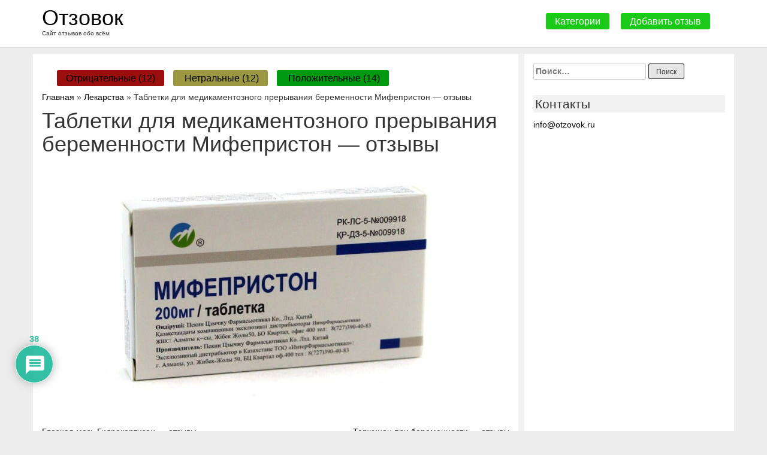

--- FILE ---
content_type: text/html; charset=utf-8
request_url: https://www.google.com/recaptcha/api2/aframe
body_size: 267
content:
<!DOCTYPE HTML><html><head><meta http-equiv="content-type" content="text/html; charset=UTF-8"></head><body><script nonce="YeQMUFSKjbW-2g1ggM9lTw">/** Anti-fraud and anti-abuse applications only. See google.com/recaptcha */ try{var clients={'sodar':'https://pagead2.googlesyndication.com/pagead/sodar?'};window.addEventListener("message",function(a){try{if(a.source===window.parent){var b=JSON.parse(a.data);var c=clients[b['id']];if(c){var d=document.createElement('img');d.src=c+b['params']+'&rc='+(localStorage.getItem("rc::a")?sessionStorage.getItem("rc::b"):"");window.document.body.appendChild(d);sessionStorage.setItem("rc::e",parseInt(sessionStorage.getItem("rc::e")||0)+1);localStorage.setItem("rc::h",'1769585226993');}}}catch(b){}});window.parent.postMessage("_grecaptcha_ready", "*");}catch(b){}</script></body></html>